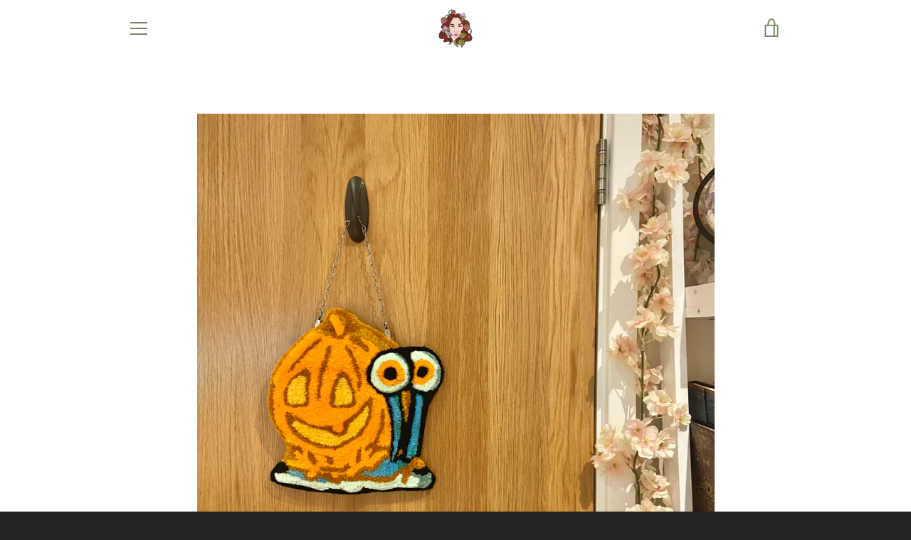

--- FILE ---
content_type: text/javascript
request_url: https://diaphona.com/cdn/shop/t/4/assets/custom.js?v=101612360477050417211633787740
body_size: -656
content:
//# sourceMappingURL=/cdn/shop/t/4/assets/custom.js.map?v=101612360477050417211633787740
